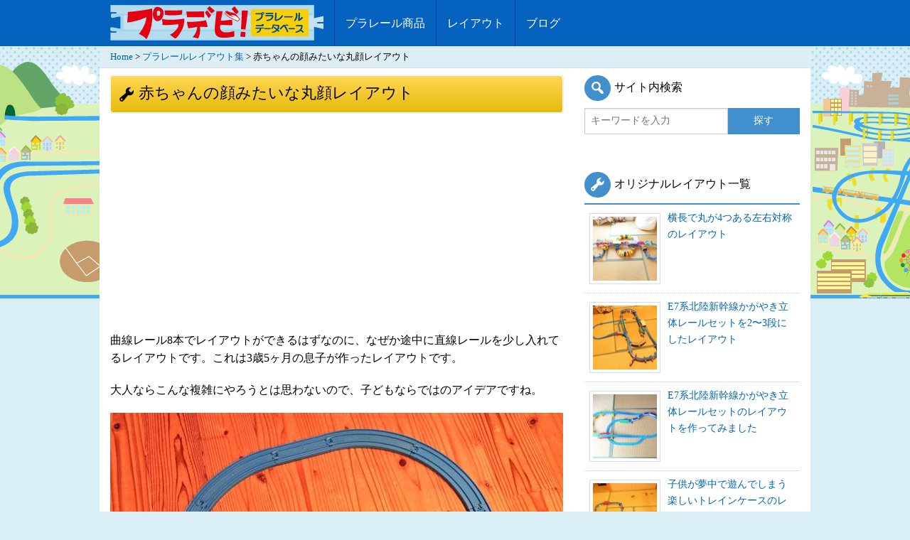

--- FILE ---
content_type: text/html; charset=UTF-8
request_url: https://plarail-db.com/layout/akachan-marugao-layout/
body_size: 13680
content:
<!doctype html>
<html class="no-js" lang="ja" >
	<head>
		<meta charset="utf-8" />
		<meta name="viewport" content="width=device-width, initial-scale=1.0" />
					<title>赤ちゃんの顔みたいな丸顔レイアウト - プラデビ！</title>
						
		<link rel="stylesheet" href="https://plarail-db.com/wp-content/themes/FoundationPress/orbit.css" />
		<link rel="stylesheet" href="https://plarail-db.com/wp-content/themes/FoundationPress/css/app.css" />
		<link rel="stylesheet" href="https://plarail-db.com/wp-content/themes/FoundationPress/css/flexslider.css" />
		<link rel="stylesheet" type="text/css" media="all" href="https://plarail-db.com/wp-content/themes/FoundationPress/style.css" />
		<link rel="stylesheet" href="https://plarail-db.com/wp-content/themes/FoundationPress/icons/font-awesome.min.css" />
		<link rel="icon" href="https://plarail-db.com/wp-content/themes/FoundationPress/assets/img/icons/favicon.ico" type="image/x-icon">

		<meta name='robots' content='index, follow, max-image-preview:large, max-snippet:-1, max-video-preview:-1' />

	<!-- This site is optimized with the Yoast SEO plugin v20.1 - https://yoast.com/wordpress/plugins/seo/ -->
	<link rel="canonical" href="https://plarail-db.com/layout/akachan-marugao-layout/" />
	<meta property="og:locale" content="ja_JP" />
	<meta property="og:type" content="article" />
	<meta property="og:title" content="赤ちゃんの顔みたいな丸顔レイアウト - プラデビ！" />
	<meta property="og:description" content="曲線レール8本でレイアウトができるはずなのに、なぜか途中に直線レールを少し入れてるレイアウトです。これは3歳5ヶ月の息子が作ったレイアウトです。 大人・・・" />
	<meta property="og:url" content="https://plarail-db.com/layout/akachan-marugao-layout/" />
	<meta property="og:site_name" content="プラデビ！" />
	<meta property="article:publisher" content="https://www.facebook.com/plaraildb/" />
	<meta property="og:image" content="https://plarail-db.com/wp-content/uploads/2014/11/marugao.jpg" />
	<meta property="og:image:width" content="637" />
	<meta property="og:image:height" content="478" />
	<meta property="og:image:type" content="image/jpeg" />
	<meta name="twitter:card" content="summary_large_image" />
	<meta name="twitter:site" content="@plaraildb" />
	<script type="application/ld+json" class="yoast-schema-graph">{"@context":"https://schema.org","@graph":[{"@type":"WebPage","@id":"https://plarail-db.com/layout/akachan-marugao-layout/","url":"https://plarail-db.com/layout/akachan-marugao-layout/","name":"赤ちゃんの顔みたいな丸顔レイアウト - プラデビ！","isPartOf":{"@id":"https://plarail-db.com/#website"},"primaryImageOfPage":{"@id":"https://plarail-db.com/layout/akachan-marugao-layout/#primaryimage"},"image":{"@id":"https://plarail-db.com/layout/akachan-marugao-layout/#primaryimage"},"thumbnailUrl":"https://plarail-db.com/wp-content/uploads/2014/11/marugao.jpg","datePublished":"2014-11-10T05:39:14+00:00","dateModified":"2014-11-10T05:39:14+00:00","breadcrumb":{"@id":"https://plarail-db.com/layout/akachan-marugao-layout/#breadcrumb"},"inLanguage":"ja","potentialAction":[{"@type":"ReadAction","target":["https://plarail-db.com/layout/akachan-marugao-layout/"]}]},{"@type":"ImageObject","inLanguage":"ja","@id":"https://plarail-db.com/layout/akachan-marugao-layout/#primaryimage","url":"https://plarail-db.com/wp-content/uploads/2014/11/marugao.jpg","contentUrl":"https://plarail-db.com/wp-content/uploads/2014/11/marugao.jpg","width":637,"height":478},{"@type":"BreadcrumbList","@id":"https://plarail-db.com/layout/akachan-marugao-layout/#breadcrumb","itemListElement":[{"@type":"ListItem","position":1,"name":"Home","item":"https://plarail-db.com/"},{"@type":"ListItem","position":2,"name":"プラレールレイアウト集","item":"https://plarail-db.com/layout/"},{"@type":"ListItem","position":3,"name":"赤ちゃんの顔みたいな丸顔レイアウト"}]},{"@type":"WebSite","@id":"https://plarail-db.com/#website","url":"https://plarail-db.com/","name":"プラデビ！","description":"プラレールデータベース","potentialAction":[{"@type":"SearchAction","target":{"@type":"EntryPoint","urlTemplate":"https://plarail-db.com/?s={search_term_string}"},"query-input":"required name=search_term_string"}],"inLanguage":"ja"}]}</script>
	<!-- / Yoast SEO plugin. -->


<script type="text/javascript">
window._wpemojiSettings = {"baseUrl":"https:\/\/s.w.org\/images\/core\/emoji\/14.0.0\/72x72\/","ext":".png","svgUrl":"https:\/\/s.w.org\/images\/core\/emoji\/14.0.0\/svg\/","svgExt":".svg","source":{"concatemoji":"https:\/\/plarail-db.com\/wp-includes\/js\/wp-emoji-release.min.js"}};
/*! This file is auto-generated */
!function(e,a,t){var n,r,o,i=a.createElement("canvas"),p=i.getContext&&i.getContext("2d");function s(e,t){var a=String.fromCharCode,e=(p.clearRect(0,0,i.width,i.height),p.fillText(a.apply(this,e),0,0),i.toDataURL());return p.clearRect(0,0,i.width,i.height),p.fillText(a.apply(this,t),0,0),e===i.toDataURL()}function c(e){var t=a.createElement("script");t.src=e,t.defer=t.type="text/javascript",a.getElementsByTagName("head")[0].appendChild(t)}for(o=Array("flag","emoji"),t.supports={everything:!0,everythingExceptFlag:!0},r=0;r<o.length;r++)t.supports[o[r]]=function(e){if(p&&p.fillText)switch(p.textBaseline="top",p.font="600 32px Arial",e){case"flag":return s([127987,65039,8205,9895,65039],[127987,65039,8203,9895,65039])?!1:!s([55356,56826,55356,56819],[55356,56826,8203,55356,56819])&&!s([55356,57332,56128,56423,56128,56418,56128,56421,56128,56430,56128,56423,56128,56447],[55356,57332,8203,56128,56423,8203,56128,56418,8203,56128,56421,8203,56128,56430,8203,56128,56423,8203,56128,56447]);case"emoji":return!s([129777,127995,8205,129778,127999],[129777,127995,8203,129778,127999])}return!1}(o[r]),t.supports.everything=t.supports.everything&&t.supports[o[r]],"flag"!==o[r]&&(t.supports.everythingExceptFlag=t.supports.everythingExceptFlag&&t.supports[o[r]]);t.supports.everythingExceptFlag=t.supports.everythingExceptFlag&&!t.supports.flag,t.DOMReady=!1,t.readyCallback=function(){t.DOMReady=!0},t.supports.everything||(n=function(){t.readyCallback()},a.addEventListener?(a.addEventListener("DOMContentLoaded",n,!1),e.addEventListener("load",n,!1)):(e.attachEvent("onload",n),a.attachEvent("onreadystatechange",function(){"complete"===a.readyState&&t.readyCallback()})),(e=t.source||{}).concatemoji?c(e.concatemoji):e.wpemoji&&e.twemoji&&(c(e.twemoji),c(e.wpemoji)))}(window,document,window._wpemojiSettings);
</script>
<style type="text/css">
img.wp-smiley,
img.emoji {
	display: inline !important;
	border: none !important;
	box-shadow: none !important;
	height: 1em !important;
	width: 1em !important;
	margin: 0 0.07em !important;
	vertical-align: -0.1em !important;
	background: none !important;
	padding: 0 !important;
}
</style>
	<link rel='stylesheet' id='wp-block-library-css' href='https://plarail-db.com/wp-includes/css/dist/block-library/style.min.css' type='text/css' media='all' />
<link rel='stylesheet' id='classic-theme-styles-css' href='https://plarail-db.com/wp-includes/css/classic-themes.min.css' type='text/css' media='all' />
<style id='global-styles-inline-css' type='text/css'>
body{--wp--preset--color--black: #000000;--wp--preset--color--cyan-bluish-gray: #abb8c3;--wp--preset--color--white: #ffffff;--wp--preset--color--pale-pink: #f78da7;--wp--preset--color--vivid-red: #cf2e2e;--wp--preset--color--luminous-vivid-orange: #ff6900;--wp--preset--color--luminous-vivid-amber: #fcb900;--wp--preset--color--light-green-cyan: #7bdcb5;--wp--preset--color--vivid-green-cyan: #00d084;--wp--preset--color--pale-cyan-blue: #8ed1fc;--wp--preset--color--vivid-cyan-blue: #0693e3;--wp--preset--color--vivid-purple: #9b51e0;--wp--preset--gradient--vivid-cyan-blue-to-vivid-purple: linear-gradient(135deg,rgba(6,147,227,1) 0%,rgb(155,81,224) 100%);--wp--preset--gradient--light-green-cyan-to-vivid-green-cyan: linear-gradient(135deg,rgb(122,220,180) 0%,rgb(0,208,130) 100%);--wp--preset--gradient--luminous-vivid-amber-to-luminous-vivid-orange: linear-gradient(135deg,rgba(252,185,0,1) 0%,rgba(255,105,0,1) 100%);--wp--preset--gradient--luminous-vivid-orange-to-vivid-red: linear-gradient(135deg,rgba(255,105,0,1) 0%,rgb(207,46,46) 100%);--wp--preset--gradient--very-light-gray-to-cyan-bluish-gray: linear-gradient(135deg,rgb(238,238,238) 0%,rgb(169,184,195) 100%);--wp--preset--gradient--cool-to-warm-spectrum: linear-gradient(135deg,rgb(74,234,220) 0%,rgb(151,120,209) 20%,rgb(207,42,186) 40%,rgb(238,44,130) 60%,rgb(251,105,98) 80%,rgb(254,248,76) 100%);--wp--preset--gradient--blush-light-purple: linear-gradient(135deg,rgb(255,206,236) 0%,rgb(152,150,240) 100%);--wp--preset--gradient--blush-bordeaux: linear-gradient(135deg,rgb(254,205,165) 0%,rgb(254,45,45) 50%,rgb(107,0,62) 100%);--wp--preset--gradient--luminous-dusk: linear-gradient(135deg,rgb(255,203,112) 0%,rgb(199,81,192) 50%,rgb(65,88,208) 100%);--wp--preset--gradient--pale-ocean: linear-gradient(135deg,rgb(255,245,203) 0%,rgb(182,227,212) 50%,rgb(51,167,181) 100%);--wp--preset--gradient--electric-grass: linear-gradient(135deg,rgb(202,248,128) 0%,rgb(113,206,126) 100%);--wp--preset--gradient--midnight: linear-gradient(135deg,rgb(2,3,129) 0%,rgb(40,116,252) 100%);--wp--preset--duotone--dark-grayscale: url('#wp-duotone-dark-grayscale');--wp--preset--duotone--grayscale: url('#wp-duotone-grayscale');--wp--preset--duotone--purple-yellow: url('#wp-duotone-purple-yellow');--wp--preset--duotone--blue-red: url('#wp-duotone-blue-red');--wp--preset--duotone--midnight: url('#wp-duotone-midnight');--wp--preset--duotone--magenta-yellow: url('#wp-duotone-magenta-yellow');--wp--preset--duotone--purple-green: url('#wp-duotone-purple-green');--wp--preset--duotone--blue-orange: url('#wp-duotone-blue-orange');--wp--preset--font-size--small: 13px;--wp--preset--font-size--medium: 20px;--wp--preset--font-size--large: 36px;--wp--preset--font-size--x-large: 42px;--wp--preset--spacing--20: 0.44rem;--wp--preset--spacing--30: 0.67rem;--wp--preset--spacing--40: 1rem;--wp--preset--spacing--50: 1.5rem;--wp--preset--spacing--60: 2.25rem;--wp--preset--spacing--70: 3.38rem;--wp--preset--spacing--80: 5.06rem;}:where(.is-layout-flex){gap: 0.5em;}body .is-layout-flow > .alignleft{float: left;margin-inline-start: 0;margin-inline-end: 2em;}body .is-layout-flow > .alignright{float: right;margin-inline-start: 2em;margin-inline-end: 0;}body .is-layout-flow > .aligncenter{margin-left: auto !important;margin-right: auto !important;}body .is-layout-constrained > .alignleft{float: left;margin-inline-start: 0;margin-inline-end: 2em;}body .is-layout-constrained > .alignright{float: right;margin-inline-start: 2em;margin-inline-end: 0;}body .is-layout-constrained > .aligncenter{margin-left: auto !important;margin-right: auto !important;}body .is-layout-constrained > :where(:not(.alignleft):not(.alignright):not(.alignfull)){max-width: var(--wp--style--global--content-size);margin-left: auto !important;margin-right: auto !important;}body .is-layout-constrained > .alignwide{max-width: var(--wp--style--global--wide-size);}body .is-layout-flex{display: flex;}body .is-layout-flex{flex-wrap: wrap;align-items: center;}body .is-layout-flex > *{margin: 0;}:where(.wp-block-columns.is-layout-flex){gap: 2em;}.has-black-color{color: var(--wp--preset--color--black) !important;}.has-cyan-bluish-gray-color{color: var(--wp--preset--color--cyan-bluish-gray) !important;}.has-white-color{color: var(--wp--preset--color--white) !important;}.has-pale-pink-color{color: var(--wp--preset--color--pale-pink) !important;}.has-vivid-red-color{color: var(--wp--preset--color--vivid-red) !important;}.has-luminous-vivid-orange-color{color: var(--wp--preset--color--luminous-vivid-orange) !important;}.has-luminous-vivid-amber-color{color: var(--wp--preset--color--luminous-vivid-amber) !important;}.has-light-green-cyan-color{color: var(--wp--preset--color--light-green-cyan) !important;}.has-vivid-green-cyan-color{color: var(--wp--preset--color--vivid-green-cyan) !important;}.has-pale-cyan-blue-color{color: var(--wp--preset--color--pale-cyan-blue) !important;}.has-vivid-cyan-blue-color{color: var(--wp--preset--color--vivid-cyan-blue) !important;}.has-vivid-purple-color{color: var(--wp--preset--color--vivid-purple) !important;}.has-black-background-color{background-color: var(--wp--preset--color--black) !important;}.has-cyan-bluish-gray-background-color{background-color: var(--wp--preset--color--cyan-bluish-gray) !important;}.has-white-background-color{background-color: var(--wp--preset--color--white) !important;}.has-pale-pink-background-color{background-color: var(--wp--preset--color--pale-pink) !important;}.has-vivid-red-background-color{background-color: var(--wp--preset--color--vivid-red) !important;}.has-luminous-vivid-orange-background-color{background-color: var(--wp--preset--color--luminous-vivid-orange) !important;}.has-luminous-vivid-amber-background-color{background-color: var(--wp--preset--color--luminous-vivid-amber) !important;}.has-light-green-cyan-background-color{background-color: var(--wp--preset--color--light-green-cyan) !important;}.has-vivid-green-cyan-background-color{background-color: var(--wp--preset--color--vivid-green-cyan) !important;}.has-pale-cyan-blue-background-color{background-color: var(--wp--preset--color--pale-cyan-blue) !important;}.has-vivid-cyan-blue-background-color{background-color: var(--wp--preset--color--vivid-cyan-blue) !important;}.has-vivid-purple-background-color{background-color: var(--wp--preset--color--vivid-purple) !important;}.has-black-border-color{border-color: var(--wp--preset--color--black) !important;}.has-cyan-bluish-gray-border-color{border-color: var(--wp--preset--color--cyan-bluish-gray) !important;}.has-white-border-color{border-color: var(--wp--preset--color--white) !important;}.has-pale-pink-border-color{border-color: var(--wp--preset--color--pale-pink) !important;}.has-vivid-red-border-color{border-color: var(--wp--preset--color--vivid-red) !important;}.has-luminous-vivid-orange-border-color{border-color: var(--wp--preset--color--luminous-vivid-orange) !important;}.has-luminous-vivid-amber-border-color{border-color: var(--wp--preset--color--luminous-vivid-amber) !important;}.has-light-green-cyan-border-color{border-color: var(--wp--preset--color--light-green-cyan) !important;}.has-vivid-green-cyan-border-color{border-color: var(--wp--preset--color--vivid-green-cyan) !important;}.has-pale-cyan-blue-border-color{border-color: var(--wp--preset--color--pale-cyan-blue) !important;}.has-vivid-cyan-blue-border-color{border-color: var(--wp--preset--color--vivid-cyan-blue) !important;}.has-vivid-purple-border-color{border-color: var(--wp--preset--color--vivid-purple) !important;}.has-vivid-cyan-blue-to-vivid-purple-gradient-background{background: var(--wp--preset--gradient--vivid-cyan-blue-to-vivid-purple) !important;}.has-light-green-cyan-to-vivid-green-cyan-gradient-background{background: var(--wp--preset--gradient--light-green-cyan-to-vivid-green-cyan) !important;}.has-luminous-vivid-amber-to-luminous-vivid-orange-gradient-background{background: var(--wp--preset--gradient--luminous-vivid-amber-to-luminous-vivid-orange) !important;}.has-luminous-vivid-orange-to-vivid-red-gradient-background{background: var(--wp--preset--gradient--luminous-vivid-orange-to-vivid-red) !important;}.has-very-light-gray-to-cyan-bluish-gray-gradient-background{background: var(--wp--preset--gradient--very-light-gray-to-cyan-bluish-gray) !important;}.has-cool-to-warm-spectrum-gradient-background{background: var(--wp--preset--gradient--cool-to-warm-spectrum) !important;}.has-blush-light-purple-gradient-background{background: var(--wp--preset--gradient--blush-light-purple) !important;}.has-blush-bordeaux-gradient-background{background: var(--wp--preset--gradient--blush-bordeaux) !important;}.has-luminous-dusk-gradient-background{background: var(--wp--preset--gradient--luminous-dusk) !important;}.has-pale-ocean-gradient-background{background: var(--wp--preset--gradient--pale-ocean) !important;}.has-electric-grass-gradient-background{background: var(--wp--preset--gradient--electric-grass) !important;}.has-midnight-gradient-background{background: var(--wp--preset--gradient--midnight) !important;}.has-small-font-size{font-size: var(--wp--preset--font-size--small) !important;}.has-medium-font-size{font-size: var(--wp--preset--font-size--medium) !important;}.has-large-font-size{font-size: var(--wp--preset--font-size--large) !important;}.has-x-large-font-size{font-size: var(--wp--preset--font-size--x-large) !important;}
.wp-block-navigation a:where(:not(.wp-element-button)){color: inherit;}
:where(.wp-block-columns.is-layout-flex){gap: 2em;}
.wp-block-pullquote{font-size: 1.5em;line-height: 1.6;}
</style>
<link rel='stylesheet' id='toc-screen-css' href='https://plarail-db.com/wp-content/plugins/table-of-contents-plus/screen.min.css' type='text/css' media='all' />
<link rel='stylesheet' id='dashicons-css' href='https://plarail-db.com/wp-includes/css/dashicons.min.css' type='text/css' media='all' />
<link rel='stylesheet' id='pochipp-front-css' href='https://plarail-db.com/wp-content/plugins/pochipp/dist/css/style.css' type='text/css' media='all' />
<script type='text/javascript' src='https://plarail-db.com/wp-content/themes/FoundationPress/js/jquery/dist/jquery.min.js' id='jquery-js'></script>
<script type='text/javascript' src='https://plarail-db.com/wp-content/themes/FoundationPress/js/modernizr/modernizr.min.js' id='modernizr-js'></script>
<script type='text/javascript' src='https://plarail-db.com/wp-content/themes/FoundationPress/js/jquery.flexslider-min.js' id='slider-js'></script>
<link rel="https://api.w.org/" href="https://plarail-db.com/wp-json/" /><link rel="alternate" type="application/json" href="https://plarail-db.com/wp-json/wp/v2/layout/1696" /><link rel="alternate" type="application/json+oembed" href="https://plarail-db.com/wp-json/oembed/1.0/embed?url=https%3A%2F%2Fplarail-db.com%2Flayout%2Fakachan-marugao-layout%2F" />
<link rel="alternate" type="text/xml+oembed" href="https://plarail-db.com/wp-json/oembed/1.0/embed?url=https%3A%2F%2Fplarail-db.com%2Flayout%2Fakachan-marugao-layout%2F&#038;format=xml" />
<link rel="Shortcut Icon" type="image/x-icon" href="https://plarail-db.com/wp-content/uploads/2014/09/favicon.ico" />
<!-- Pochipp -->
<style id="pchpp_custom_style">:root{--pchpp-color-inline: #069A8E;--pchpp-color-custom: #5ca250;--pchpp-color-custom-2: #8e59e4;--pchpp-color-amazon: #f99a0c;--pchpp-color-rakuten: #e0423c;--pchpp-color-yahoo: #438ee8;--pchpp-inline-bg-color: var(--pchpp-color-inline);--pchpp-inline-txt-color: #fff;--pchpp-inline-shadow: 0 1px 4px -1px rgba(0, 0, 0, 0.2);--pchpp-inline-radius: 0px;--pchpp-inline-width: auto;}</style>
<script id="pchpp_vars">window.pchppVars = {};window.pchppVars.ajaxUrl = "https://plarail-db.com/wp-admin/admin-ajax.php";window.pchppVars.ajaxNonce = "25e04a3384";</script>
<script type="text/javascript" language="javascript">var vc_pid = "887647562";</script>
<!-- / Pochipp -->

		<!--▼スクロール▼-->
		<script>
		$(document).ready(function(){
			$(document).ready(function(){
				$(".search-icon").click(function(){
					$(".menu").hide();
					$("#searchbox").slideToggle("fast");
					$(this).toggleClass("active");
					return false;
				});

				$(".menu_bt").click(function(){
					$("#searchbox").hide();
					$(".menu").slideToggle("fast");
					$(this).toggleClass("active");
					return false;
				});
			});
			$('.left-off-canvas-toggle').click(function () {
				$('body,html').delay( 400 ).animate({
					scrollTop: 0
				}, 600);
			});
			return false;
		});
		</script>
		<!--▲スクロール▲-->


	</head>
	<body class="layout-template-default single single-layout postid-1696">
		
	<div class="off-canvas-wrap" data-offcanvas>
	<div class="inner-wrap">
	
		
	<nav class="tab-bar show-for-small-only fixed">
		<section class="left-small">
			<h1 class="title"><a href="https://plarail-db.com"><img src="https://plarail-db.com/wp-content/themes/FoundationPress/images/pladbred.png"></a></h1>
		</section>
		<section class="right-small">
			<a class="menu_bt menu-icon" ><span>menu</span></a>
			<a class="search-icon"><span data-code="f179"></span></a>
		</section>
		<div id="searchbox">
			<form role="search" method="get" id="searchform" action="https://plarail-db.com/">
				<div class="row collapse">
										<div class="small-8 columns">
						<input type="text" value="" name="s" id="s" placeholder="キーワードを入力">
					</div>
										<div class="small-4 columns">
						<input type="submit" id="searchsubmit" value="探す" class="prefix button">
					</div>
									</div>
			</form>
		</div>
		<div class="menu">
			<ul id="menu-plarail_menu" class="top-bar-menu left"><li id="menu-item-23" class="menu-item menu-item-type-custom menu-item-object-custom menu-item-23"><a href="https://plarail-db.com/products/">プラレール商品</a></li>
<li id="menu-item-24" class="menu-item menu-item-type-custom menu-item-object-custom menu-item-24"><a href="https://plarail-db.com/layout/">レイアウト</a></li>
<li id="menu-item-1165" class="menu-item menu-item-type-custom menu-item-object-custom menu-item-1165"><a href="https://plarail-db.com/contents/">ブログ</a></li>
</ul>		</div>
	</nav>
	<aside class="left-off-canvas-menu">
    	<strong>Category</strong>
	<ul>
	<li class="cat-item cat-item-25"><a href="https://plarail-db.com/plarail-haku/">プラレール博 <span class="count">(10)</span></a>
</li>
	<li class="cat-item cat-item-26"><a href="https://plarail-db.com/battery/">電池 <span class="count">(3)</span></a>
</li>
	<li class="cat-item cat-item-27"><a href="https://plarail-db.com/mamechishiki/">プラレール豆知識 <span class="count">(16)</span></a>
</li>
	<li class="cat-item cat-item-28"><a href="https://plarail-db.com/shopping/">買い物テクニック <span class="count">(8)</span></a>
</li>
	<li class="cat-item cat-item-29"><a href="https://plarail-db.com/event/">イベント情報 <span class="count">(5)</span></a>
</li>
	<li class="cat-item cat-item-30"><a href="https://plarail-db.com/shop/">プラレール販売店 <span class="count">(11)</span></a>
</li>
	<li class="cat-item cat-item-48"><a href="https://plarail-db.com/news/">ニュース <span class="count">(5)</span></a>
</li>
	<li class="cat-item cat-item-53"><a href="https://plarail-db.com/interesting/">おもしろ <span class="count">(1)</span></a>
</li>
	<li class="cat-item cat-item-54"><a href="https://plarail-db.com/mother/">母とプラレール <span class="count">(5)</span></a>
</li>

		</ul>
</aside>	<div class="top-bar-container contain-to-grid show-for-medium-up">
    <nav class="top-bar" data-topbar="">
        <ul class="title-area">
            <li class="name">
				<h1><a href="https://plarail-db.com"><img src="https://plarail-db.com/wp-content/themes/FoundationPress/images/pladbred.png"></a></h1>
            </li>
        </ul>
        <section class="top-bar-section">
            <ul id="menu-plarail_menu-1" class="top-bar-menu left"><li class="divider"></li><li class="menu-item menu-item-type-custom menu-item-object-custom menu-item-23"><a href="https://plarail-db.com/products/">プラレール商品</a></li>
<li class="divider"></li><li class="menu-item menu-item-type-custom menu-item-object-custom menu-item-24"><a href="https://plarail-db.com/layout/">レイアウト</a></li>
<li class="divider"></li><li class="menu-item menu-item-type-custom menu-item-object-custom menu-item-1165"><a href="https://plarail-db.com/contents/">ブログ</a></li>
</ul>                    </section>
    </nav>
</div><section class="container" role="document">

	<div class="row">
		<p id="breadcrumbs"><span><span><a href="https://plarail-db.com/">Home</a></span> &gt; <span><a href="https://plarail-db.com/layout/">プラレールレイアウト集</a></span> &gt; <span class="breadcrumb_last" aria-current="page">赤ちゃんの顔みたいな丸顔レイアウト</span></span></p>	<div class="small-12 medium-8 large-8 columns" role="main">
					<article itemscope itemtype="https://schema.org/Article" class="post-1696 layout type-layout status-publish has-post-thumbnail nanido-35" id="post-1696">
			<header>
				<h1 itemprop="headline" class="entry-title">赤ちゃんの顔みたいな丸顔レイアウト</h1>
				<div class="row">
					<div class="large-12 columns text-left sponser">
						<script async src="https://pagead2.googlesyndication.com/pagead/js/adsbygoogle.js?client=ca-pub-5435808614930292"
						     crossorigin="anonymous"></script>
						<!-- plarail_single_pc_header -->
						<ins class="adsbygoogle"
						     style="display:block"
						     data-ad-client="ca-pub-5435808614930292"
						     data-ad-slot="1863220908"
						     data-ad-format="auto"
						     data-full-width-responsive="true"></ins>
						<script>
						     (adsbygoogle = window.adsbygoogle || []).push({});
						</script>
					</div>
				</div>
			</header>
						<div class="entry-content">
			<p>曲線レール8本でレイアウトができるはずなのに、なぜか途中に直線レールを少し入れてるレイアウトです。これは3歳5ヶ月の息子が作ったレイアウトです。</p>
<p>大人ならこんな複雑にやろうとは思わないので、子どもならではのアイデアですね。</p>
<figure><img decoding="async" class="alignnone" src="https://plarail-db.com/wp-content/uploads/2014/11/marugao.jpg" alt="赤ちゃんの顔みたいな丸顔レイアウト" /></figure>
<p>なんとなく、この形、赤ちゃんの顔みたいです。人の顔と言ってもいいかもしれません。この微妙な丸みがなんとも言えない感じで、味があります。</p>
<p>プラスチックのレールだけど、凸凹の部分がほんの少ししなるので、こういった微妙な感じの調節で変わった組み合わせのレイアウトが作れます。</p>
<p>プラレール、奥が深い！</p>
			</div>
			<div class="tag">
								<p></p>
			</div>

			<div class="row">
				<div class="large-12 columns">
					<script async src="https://pagead2.googlesyndication.com/pagead/js/adsbygoogle.js?client=ca-pub-5435808614930292"
					     crossorigin="anonymous"></script>
					<!-- plarail_single_bottom -->
					<ins class="adsbygoogle"
					     style="display:block"
					     data-ad-client="ca-pub-5435808614930292"
					     data-ad-slot="9197506447"
					     data-ad-format="auto"
					     data-full-width-responsive="true"></ins>
					<script>
					     (adsbygoogle = window.adsbygoogle || []).push({});
					</script>
				</div>
			</div>
			
			<!--▼記事以降のコンテンツ▼-->
			<div class="detail">
				<div id="social">					<ul class="inline-list">
						<li><a href="https://b.hatena.ne.jp/entry/https://plarail-db.com/layout/akachan-marugao-layout/" class="hatena-bookmark-button" data-hatena-bookmark-title="赤ちゃんの顔みたいな丸顔レイアウト - プラデビ！" data-hatena-bookmark-layout="vertical-balloon" title="このエントリーをはてなブックマークに追加"><img src="https://b.st-hatena.com/images/entry-button/button-only.gif" alt="このエントリーをはてなブックマークに追加" width="20" height="20"></a></li>
						<li><a href="https://twitter.com/share" class="twitter-share-button" data-count="vertical" data-lang="ja" data-via="plaraildb">Tweet</a></li>
						<li class="facebook"><fb:like href="https://plarail-db.com/layout/akachan-marugao-layout/" send="false" layout="box_count" width="100" show_faces="false"></fb:like></li>
						<li><g:plusone size="tall" href="https://plarail-db.com/layout/akachan-marugao-layout/"></g:plusone></li>
						<li><a href="https://railroad.blogmura.com/railroad_plarail/ranking.html" target="_blank" rel="nofollow"><img src="https://railroad.blogmura.com/railroad_plarail/img/railroad_plarail88_31.gif" width="88" height="31" alt="にほんブログ村 鉄道ブログ プラレールへ" /></a></li>
					</ul>
</div>

<div class="parts_list"><h2>このレイアウトに使った部品一覧</h2><table><thead><tr><th>画像</th><th>商品名</th><th>個数</th></tr></thead>			<tr>
				<td class="image"><a href="https://plarail-db.com/products/r-03/"><img width="100" height="100" src="https://plarail-db.com/wp-content/uploads/2014/07/r03_3-100x100.jpg" class="attachment-100x100 size-100x100 wp-post-image" alt="R-03曲線レール4本" decoding="async" loading="lazy" /></a></td>
				<td><a href="https://plarail-db.com/products/r-03/">R-03 曲線レール</a></td>
				<td class="text-right">8</td>
			</tr>
			<tr>
				<td class="image"><a href="https://plarail-db.com/products/r-02/"><img width="100" height="100" src="https://plarail-db.com/wp-content/uploads/2014/07/r02_1-100x100.jpg" class="attachment-100x100 size-100x100 wp-post-image" alt="R-02 1/2直線レール" decoding="async" loading="lazy" /></a></td>
				<td><a href="https://plarail-db.com/products/r-02/">R-02 1/2直線レール</a></td>
				<td class="text-right">2</td>
			</tr>
			<tr>
				<td class="image"><a href="https://plarail-db.com/products/r-20/"><img width="100" height="100" src="https://plarail-db.com/wp-content/uploads/2014/07/r-20-100x100.jpg" class="attachment-100x100 size-100x100 wp-post-image" alt="" decoding="async" loading="lazy" /></a></td>
				<td><a href="https://plarail-db.com/products/r-20/">R-20 1/4直線レール</a></td>
				<td class="text-right">1</td>
			</tr>
</table></div>
			<p><a class="button expand radius" href="https://plarail-db.com/products/">プラレール商品の一覧へ</a></p>
			
			<script async src="https://pagead2.googlesyndication.com/pagead/js/adsbygoogle.js?client=ca-pub-5435808614930292"
			     crossorigin="anonymous"></script>
			<ins class="adsbygoogle"
			     style="display:block"
			     data-ad-format="autorelaxed"
			     data-ad-client="ca-pub-5435808614930292"
			     data-ad-slot="8237303853"></ins>
			<script>
			     (adsbygoogle = window.adsbygoogle || []).push({});
			</script>


	<!--▼関連記事▼--->
				<div id="categoribetsu">
				<h2>こちらのレイアウトもいかがですか？</h2>
				<ul>
						<li><a href="https://plarail-db.com/layout/j11-easy-layout/" title="信号所と小さな踏切を組み合わせた田舎っぽいプラレールレイアウト">
		<img width="300" height="225" src="https://plarail-db.com/wp-content/uploads/2015/02/j11_easy_layout_01-300x225.jpg" class="attachment-medium size-medium wp-post-image" alt="" decoding="async" loading="lazy" srcset="https://plarail-db.com/wp-content/uploads/2015/02/j11_easy_layout_01-300x225.jpg 300w, https://plarail-db.com/wp-content/uploads/2015/02/j11_easy_layout_01.jpg 637w" sizes="(max-width: 300px) 100vw, 300px" />					<p class="title">信号所と小さな踏切を組み合わせた田舎っぽいプラレールレイアウト</p></a></li>
							<li><a href="https://plarail-db.com/layout/chika-chokusen-and-eki/" title="地下直線レールと地下の駅を併用した簡単プラレールレイアウト">
		<img width="300" height="225" src="https://plarail-db.com/wp-content/uploads/2015/01/chika_layout-300x225.jpg" class="attachment-medium size-medium wp-post-image" alt="" decoding="async" loading="lazy" srcset="https://plarail-db.com/wp-content/uploads/2015/01/chika_layout-300x225.jpg 300w, https://plarail-db.com/wp-content/uploads/2015/01/chika_layout.jpg 637w" sizes="(max-width: 300px) 100vw, 300px" />					<p class="title">地下直線レールと地下の駅を併用した簡単プラレールレイアウト</p></a></li>
							<li><a href="https://plarail-db.com/layout/eco-chokusen-layout/" title="エコ直線レールを使った複線レイアウト">
		<img width="300" height="225" src="https://plarail-db.com/wp-content/uploads/2014/12/eco_chokusen_layout-300x225.jpg" class="attachment-medium size-medium wp-post-image" alt="" decoding="async" loading="lazy" srcset="https://plarail-db.com/wp-content/uploads/2014/12/eco_chokusen_layout-300x225.jpg 300w, https://plarail-db.com/wp-content/uploads/2014/12/eco_chokusen_layout.jpg 637w" sizes="(max-width: 300px) 100vw, 300px" />					<p class="title">エコ直線レールを使った複線レイアウト</p></a></li>
						</ul>
									<p class="related_products"><a class="button expand radius" href="https://plarail-db.com/layout">プラレールレイアウト一覧を見る(全102件)</a></p>
				</div>
			<!--▲関連記事▲--->

							<div id="respond" class="comment-respond">
		<h3 id="reply-title" class="comment-reply-title">コメントを残す <small><a rel="nofollow" id="cancel-comment-reply-link" href="/layout/akachan-marugao-layout/#respond" style="display:none;">コメントをキャンセル</a></small></h3><form action="https://plarail-db.com/wp-comments-post.php" method="post" id="commentform" class="comment-form"><p class="comment-notes"><span id="email-notes">メールアドレスが公開されることはありません。</span> <span class="required-field-message"><span class="required">※</span> が付いている欄は必須項目です</span></p><p class="comment-form-comment"><label for="comment">コメント <span class="required">※</span></label> <textarea id="comment" name="comment" cols="45" rows="8" maxlength="65525" required="required"></textarea></p><p class="comment-form-author"><label for="author">名前 <span class="required">※</span></label> <input id="author" name="author" type="text" value="" size="30" maxlength="245" autocomplete="name" required="required" /></p>
<p class="comment-form-email"><label for="email">メール <span class="required">※</span></label> <input id="email" name="email" type="text" value="" size="30" maxlength="100" aria-describedby="email-notes" autocomplete="email" required="required" /></p>
<p class="comment-form-url"><label for="url">サイト</label> <input id="url" name="url" type="text" value="" size="30" maxlength="200" autocomplete="url" /></p>
<p class="comment-form-cookies-consent"><input id="wp-comment-cookies-consent" name="wp-comment-cookies-consent" type="checkbox" value="yes" /> <label for="wp-comment-cookies-consent">次回のコメントで使用するためブラウザーに自分の名前、メールアドレス、サイトを保存する。</label></p>
<p class="form-submit"><input name="submit" type="submit" id="submit" class="submit" value="コメントを送信" /> <input type='hidden' name='comment_post_ID' value='1696' id='comment_post_ID' />
<input type='hidden' name='comment_parent' id='comment_parent' value='0' />
</p><p style="display: none;"><input type="hidden" id="akismet_comment_nonce" name="akismet_comment_nonce" value="e40d6db8d0" /></p><p style="display: none !important;"><label>&#916;<textarea name="ak_hp_textarea" cols="45" rows="8" maxlength="100"></textarea></label><input type="hidden" id="ak_js_1" name="ak_js" value="64"/><script>document.getElementById( "ak_js_1" ).setAttribute( "value", ( new Date() ).getTime() );</script></p></form>	</div><!-- #respond -->
							</div>
			<!--▲記事以降のコンテンツ▲-->
		</article>
	
	
	</div>
		<aside id="sidebar" class="small-12 medium-4 large-4 columns">
		<article id="search-14" class="row widget widget_search"><div class="small-12 columns"><h3>サイト内検索</h3><form role="search" method="get" id="searchform" action="https://plarail-db.com/">
	<div class="row collapse">
				<div class="small-8 columns">
			<input type="text" value="" name="s" id="s" placeholder="キーワードを入力">
		</div>
				<div class="small-4 columns">
			<input type="submit" id="searchsubmit" value="探す" class="prefix button">
		</div>
			</div>
</form>
</div></article><article id="text-48" class="row widget widget_text"><div class="small-12 columns">			<div class="textwidget"><div class="layout"><h3>オリジナルレイアウト一覧</h3><ul><li><a href="https://plarail-db.com/layout/circle-loop-layout/"><img width="100" height="100" src="https://plarail-db.com/wp-content/uploads/2016/02/circle_loop_layout_01-100x100.jpg" class="attachment-100x100 size-100x100 wp-post-image" alt="" decoding="async" loading="lazy" /><span class="title">横長で丸が4つある左右対称のレイアウト</span></a></li><li><a href="https://plarail-db.com/layout/e7-kagayaki-ver2/"><img width="100" height="100" src="https://plarail-db.com/wp-content/uploads/2015/11/e7_kagayaki_ver2_001-100x100.jpg" class="attachment-100x100 size-100x100 wp-post-image" alt="" decoding="async" loading="lazy" /><span class="title">E7系北陸新幹線かがやき立体レールセットを2〜3段にしたレイアウト</span></a></li><li><a href="https://plarail-db.com/layout/kagayaki-set-default/"><img width="100" height="100" src="https://plarail-db.com/wp-content/uploads/2015/11/kagayaki_set_default_001-100x100.jpg" class="attachment-100x100 size-100x100 wp-post-image" alt="" decoding="async" loading="lazy" /><span class="title">E7系北陸新幹線かがやき立体レールセットのレイアウトを作ってみました</span></a></li><li><a href="https://plarail-db.com/layout/kodomo-muchu/"><img width="100" height="100" src="https://plarail-db.com/wp-content/uploads/2015/10/kodomo_muchu_01-100x100.jpg" class="attachment-100x100 size-100x100 wp-post-image" alt="" decoding="async" loading="lazy" /><span class="title">子供が夢中で遊んでしまう楽しいトレインケースのレイアウト</span></a></li><li class="end"><a href="https://plarail-db.com/layout/daitokai-loop-layout/"><img width="100" height="100" src="https://plarail-db.com/wp-content/uploads/2015/09/daitokai_loop_layout_01-100x100.jpg" class="attachment-100x100 size-100x100 wp-post-image" alt="" decoding="async" loading="lazy" /><span class="title">大都会の線路のような複雑さがありつつもグルグル回るレイアウト</span></a></li></ul></div></div>
		</div></article><article id="text-67" class="row widget widget_text"><div class="small-12 columns">			<div class="textwidget"><div class="layout_search_list"><h3>使ったレールでレイアウトを探す</h3><ul><li><a href="https://plarail-db.com/layout-search/1662" title="R-17 ニューてんてつき">R-17 ニューてんてつき (3)</a></li><li><a href="https://plarail-db.com/layout-search/46" title="R-06 ニュー坂レール">R-06 ニュー坂レール (32)</a></li><li><a href="https://plarail-db.com/layout-search/70" title="エコ曲線レール">エコ曲線レール (27)</a></li><li><a href="https://plarail-db.com/layout-search/69" title="エコ直線レール">エコ直線レール (18)</a></li><li><a href="https://plarail-db.com/layout-search/68" title="R-28 複線ターンアウトレール">R-28 複線ターンアウトレール (8)</a></li><li><a href="https://plarail-db.com/layout-search/67" title="R-27 高架曲線レール">R-27 高架曲線レール (16)</a></li><li><a href="https://plarail-db.com/layout-search/66" title="R-26 高架直線レール">R-26 高架直線レール (13)</a></li><li><a href="https://plarail-db.com/layout-search/65" title="R-25 地下直線レール">R-25 地下直線レール (27)</a></li><li><a href="https://plarail-db.com/layout-search/64" title="R-24 複線わたりポイントレール">R-24 複線わたりポイントレール (17)</a></li><li><a href="https://plarail-db.com/layout-search/63" title="R-23 まがレール">R-23 まがレール (14)</a></li><li><a href="https://plarail-db.com/layout-search/62" title="R-22 Y字ポイントレール">R-22 Y字ポイントレール (11)</a></li><li><a href="https://plarail-db.com/layout-search/60" title="R-20 1/4直線レール">R-20 1/4直線レール (40)</a></li><li><a href="https://plarail-db.com/layout-search/59" title="R-19 自動ターンアウトレール">R-19 自動ターンアウトレール (10)</a></li><li><a href="https://plarail-db.com/layout-search/58" title="R-18 坂曲線レール">R-18 坂曲線レール (23)</a></li><li><a href="https://plarail-db.com/layout-search/57" title="R-17 3分岐ポイントレール">R-17 3分岐ポイントレール (20)</a></li><li><a href="https://plarail-db.com/layout-search/56" title="R-16 自動ポイントレール">R-16 自動ポイントレール (13)</a></li><li><a href="https://plarail-db.com/layout-search/55" title="R-15 複線幅広ポイントレール">R-15 複線幅広ポイントレール (12)</a></li><li><a href="https://plarail-db.com/layout-search/54" title="R-14 交差ポイントレール">R-14 交差ポイントレール (12)</a></li><li><a href="https://plarail-db.com/layout-search/53" title="R-13 単線・複線ポイントレール">R-13 単線・複線ポイントレール (21)</a></li><li><a href="https://plarail-db.com/layout-search/52" title="R-12 8の字ポイントレール">R-12 8の字ポイントレール (27)</a></li><li><a href="https://plarail-db.com/layout-search/51" title="R-11 ターンアウトレール">R-11 ターンアウトレール (38)</a></li><li><a href="https://plarail-db.com/layout-search/50" title="R-10 Uターンレール">R-10 Uターンレール (13)</a></li><li><a href="https://plarail-db.com/layout-search/48" title="R-08 ストップレール">R-08 ストップレール (20)</a></li><li><a href="https://plarail-db.com/layout-search/47" title="R-07 2倍直線レール">R-07 2倍直線レール (11)</a></li><li><a href="https://plarail-db.com/layout-search/45" title="R-05 複線曲線レール">R-05 複線曲線レール (27)</a></li><li><a href="https://plarail-db.com/layout-search/44" title="R-04 複線直線レール">R-04 複線直線レール (29)</a></li><li><a href="https://plarail-db.com/layout-search/8" title="R-01 直線レール">R-01 直線レール (69)</a></li><li><a href="https://plarail-db.com/layout-search/9" title="R-02 1/2直線レール">R-02 1/2直線レール (51)</a></li><li><a href="https://plarail-db.com/layout-search/10" title="R-03 曲線レール">R-03 曲線レール (82)</a></li></ul></div></div>
		</div></article><article id="text-68" class="row widget widget_text"><div class="small-12 columns">			<div class="textwidget"><div class="layout_search_list"><h3>使った情景部品でレイアウトを探す</h3><ul><li><a href="https://plarail-db.com/layout-search/1652" title="J-20 ガーター橋">J-20 ガーター橋 (25)</a></li><li><a href="https://plarail-db.com/layout-search/1654" title="J-06 立体交差橋">J-06 立体交差橋 (5)</a></li><li><a href="https://plarail-db.com/layout-search/1656" title="J-26 地下の駅">J-26 地下の駅 (11)</a></li><li><a href="https://plarail-db.com/layout-search/97" title="J-01 トンネル">J-01 トンネル (24)</a></li><li><a href="https://plarail-db.com/layout-search/345" title="車庫に変身！トレインケース">車庫に変身！トレインケース (17)</a></li><li><a href="https://plarail-db.com/layout-search/104" title="J-08 ニュー転車台">J-08 ニュー転車台 (8)</a></li><li><a href="https://plarail-db.com/layout-search/99" title="J-03 小さな鉄橋">J-03 小さな鉄橋 (15)</a></li><li><a href="https://plarail-db.com/layout-search/123" title="J-27 プラキッズふみきりセット">J-27 プラキッズふみきりセット (19)</a></li><li><a href="https://plarail-db.com/layout-search/122" title="J-26 曲線の駅">J-26 曲線の駅 (13)</a></li><li><a href="https://plarail-db.com/layout-search/120" title="J-24 車両基地">J-24 車両基地 (10)</a></li><li><a href="https://plarail-db.com/layout-search/118" title="J-22 複線ブロック橋脚">J-22 複線ブロック橋脚 (19)</a></li><li><a href="https://plarail-db.com/layout-search/116" title="J-20 曲線踏切">J-20 曲線踏切 (7)</a></li><li><a href="https://plarail-db.com/layout-search/114" title="J-18 小さな踏切">J-18 小さな踏切 (16)</a></li><li><a href="https://plarail-db.com/layout-search/113" title="J-17 ニュー踏切">J-17 ニュー踏切 (23)</a></li><li><a href="https://plarail-db.com/layout-search/112" title="J-16 複線踏切">J-16 複線踏切 (17)</a></li><li><a href="https://plarail-db.com/layout-search/111" title="J-15 ミニ橋脚">J-15 ミニ橋脚 (23)</a></li><li><a href="https://plarail-db.com/layout-search/110" title="J-14 ブロック橋脚">J-14 ブロック橋脚 (47)</a></li><li><a href="https://plarail-db.com/layout-search/109" title="J-13 都会の駅">J-13 都会の駅 (33)</a></li><li><a href="https://plarail-db.com/layout-search/108" title="J-12 こせんきょう">J-12 こせんきょう (12)</a></li><li><a href="https://plarail-db.com/layout-search/107" title="J-11 信号所">J-11 信号所 (5)</a></li><li><a href="https://plarail-db.com/layout-search/106" title="J-10 信号機">J-10 信号機 (4)</a></li><li><a href="https://plarail-db.com/layout-search/105" title="J-09 車庫">J-09 車庫 (12)</a></li><li><a href="https://plarail-db.com/layout-search/103" title="J-07 洗車場">J-07 洗車場 (16)</a></li><li><a href="https://plarail-db.com/layout-search/102" title="J-06 操車場">J-06 操車場 (5)</a></li><li><a href="https://plarail-db.com/layout-search/101" title="J-05 はね橋">J-05 はね橋 (18)</a></li><li><a href="https://plarail-db.com/layout-search/100" title="J-04 大きな鉄橋">J-04 大きな鉄橋 (9)</a></li><li><a href="https://plarail-db.com/layout-search/98" title="J-02 のびるトンネル">J-02 のびるトンネル (3)</a></li></ul></div></div>
		</div></article><article id="text-49" class="row widget widget_text"><div class="small-12 columns">			<div class="textwidget"><div class="parts"><h3>プラレール車両の商品詳細</h3><ul>	<li class="cat-item cat-item-9"><a href="https://plarail-db.com/parts/shinkansen/">新幹線 <span class="count">(15)</span></a>
</li>
	<li class="cat-item cat-item-8"><a href="https://plarail-db.com/parts/thomas/">きかんしゃトーマス <span class="count">(32)</span></a>
</li>
	<li class="cat-item cat-item-10"><a href="https://plarail-db.com/parts/chuggington/">チャギントン <span class="count">(19)</span></a>
</li>
	<li class="cat-item cat-item-12"><a href="https://plarail-db.com/parts/private-railway/">私鉄 <span class="count">(17)</span></a>
</li>
	<li class="cat-item cat-item-11"><a href="https://plarail-db.com/parts/limited/">限定車両 <span class="count">(4)</span></a>
</li>
	<li class="cat-item cat-item-13"><a href="https://plarail-db.com/parts/1-car-train/">1両編成 <span class="count">(11)</span></a>
</li>
	<li class="cat-item cat-item-14"><a href="https://plarail-db.com/parts/tecology/">テコロジー <span class="count">(15)</span></a>
</li>
	<li class="cat-item cat-item-16"><a href="https://plarail-db.com/parts/hokkaido/">北海道 <span class="count">(3)</span></a>
</li>
	<li class="cat-item cat-item-17"><a href="https://plarail-db.com/parts/east-japan/">東日本 <span class="count">(38)</span></a>
</li>
	<li class="cat-item cat-item-18"><a href="https://plarail-db.com/parts/tokai/">東海 <span class="count">(4)</span></a>
</li>
	<li class="cat-item cat-item-19"><a href="https://plarail-db.com/parts/west-japan/">西日本 <span class="count">(18)</span></a>
</li>
	<li class="cat-item cat-item-20"><a href="https://plarail-db.com/parts/shikoku/">四国 <span class="count">(1)</span></a>
</li>
	<li class="cat-item cat-item-21"><a href="https://plarail-db.com/parts/kyushu/">九州 <span class="count">(5)</span></a>
</li>
	<li class="cat-item cat-item-46"><a href="https://plarail-db.com/parts/kamotsu/">貨物列車 <span class="count">(6)</span></a>
</li>
</ul></div></div>
		</div></article><article id="text-50" class="row widget widget_text"><div class="small-12 columns">			<div class="textwidget"><div class="parts"><h3>レール・情景の商品詳細</h3><ul>	<li class="cat-item cat-item-22"><a href="https://plarail-db.com/parts/jyoukei/">情景部品 <span class="count">(36)</span></a>
</li>
	<li class="cat-item cat-item-7"><a href="https://plarail-db.com/parts/rail/">線路(レール部品) <span class="count">(31)</span></a>
</li>
</ul></div></div>
		</div></article>	</aside>
	</div>
</section>


<footer>
	<div class="footer_list clearfix">
		<ul>
		<li class="cat-item cat-item-25"><a href="https://plarail-db.com/plarail-haku/">プラレール博</a>
</li>
	<li class="cat-item cat-item-26"><a href="https://plarail-db.com/battery/">電池</a>
</li>
	<li class="cat-item cat-item-27"><a href="https://plarail-db.com/mamechishiki/">プラレール豆知識</a>
</li>
	<li class="cat-item cat-item-28"><a href="https://plarail-db.com/shopping/">買い物テクニック</a>
</li>
	<li class="cat-item cat-item-29"><a href="https://plarail-db.com/event/">イベント情報</a>
</li>
	<li class="cat-item cat-item-30"><a href="https://plarail-db.com/shop/">プラレール販売店</a>
</li>
	<li class="cat-item cat-item-48"><a href="https://plarail-db.com/news/">ニュース</a>
</li>
	<li class="cat-item cat-item-53"><a href="https://plarail-db.com/interesting/">おもしろ</a>
</li>
	<li class="cat-item cat-item-54"><a href="https://plarail-db.com/mother/">母とプラレール</a>
</li>
		</ul>
		<ul>
			<li><a href="https://plarail-db.com/profile/">運営者情報</a></li>
			<li><a href="https://plarail-db.com/contact/">お問い合わせ・感想</a></li>
			<li><a href="https://plarail-db.com/privacy-policy/">プライバシーポリシー</a></li>
		</ul>
	</div>

				<p class="copyright">&copy; <a href="https://plarail-db.com/">プラデビ！</a></p>
</footer>
<a class="exit-off-canvas"></a>

		</div>
</div>
<script>
var pochippSaleData = {
	amazon:{"start":"","end":"","text":""},
	rakuten:{"start":"","end":"","text":""},
	yahoo:{"start":"","end":"","text":""},
};
</script>
	<script type='text/javascript' id='toc-front-js-extra'>
/* <![CDATA[ */
var tocplus = {"smooth_scroll":"1","visibility_show":"\u76ee\u6b21\u3092\u8868\u793a\u3059\u308b","visibility_hide":"\u76ee\u6b21\u3092\u96a0\u3059","width":"Auto"};
/* ]]> */
</script>
<script type='text/javascript' src='https://plarail-db.com/wp-content/plugins/table-of-contents-plus/front.min.js' id='toc-front-js'></script>
<script type='text/javascript' src='//aml.valuecommerce.com/vcdal.js' id='pochipp-vcdal-js'></script>
<script defer type='text/javascript' src='https://plarail-db.com/wp-content/plugins/akismet/_inc/akismet-frontend.js' id='akismet-frontend-js'></script>

<!--▼twitter▼-->
<script>!function(d,s,id){
	var js,
	fjs=d.getElementsByTagName(s)[0],
	p='https';
	if(!d.getElementById(id)){js=d.createElement(s);js.id=id;js.src=p+'://platform.twitter.com/widgets.js';fjs.parentNode.insertBefore(js,fjs);}}(document, 'script', 'twitter-wjs');</script>
<!--▲twitter▲-->

<!--▼facebook▼-->
<div id="fb-root">
</div>
<script>(function(d, s, id) {
  var js, fjs = d.getElementsByTagName(s)[0];
  if (d.getElementById(id)) return;
  js = d.createElement(s); js.id = id; js.async = true;
  js.src = "//connect.facebook.net/ja_JP/sdk.js#xfbml=1&appId=1495840877332602&version=v2.0";
  fjs.parentNode.insertBefore(js, fjs);
}(document, 'script', 'facebook-jssdk'));</script>
<!--▲facebook▲-->

<!--▼google+▼-->
<script src="https://apis.google.com/js/platform.js" async defer>
  {lang: 'ja'}
</script>
<!--▲google+▲-->

<script type="text/javascript" src="https://b.st-hatena.com/js/bookmark_button.js" charset="utf-8" async="async"></script>

<script>
  (function(i,s,o,g,r,a,m){i['GoogleAnalyticsObject']=r;i[r]=i[r]||function(){
  (i[r].q=i[r].q||[]).push(arguments)},i[r].l=1*new Date();a=s.createElement(o),
  m=s.getElementsByTagName(o)[0];a.async=1;a.src=g;m.parentNode.insertBefore(a,m)
  })(window,document,'script','//www.google-analytics.com/analytics.js','ga');

  ga('create', 'UA-17950956-19', 'auto');
  ga('require', 'displayfeatures');
  ga('send', 'pageview');

</script>

</body>
</html>


--- FILE ---
content_type: text/html; charset=utf-8
request_url: https://accounts.google.com/o/oauth2/postmessageRelay?parent=https%3A%2F%2Fplarail-db.com&jsh=m%3B%2F_%2Fscs%2Fabc-static%2F_%2Fjs%2Fk%3Dgapi.lb.en.2kN9-TZiXrM.O%2Fd%3D1%2Frs%3DAHpOoo_B4hu0FeWRuWHfxnZ3V0WubwN7Qw%2Fm%3D__features__
body_size: 161
content:
<!DOCTYPE html><html><head><title></title><meta http-equiv="content-type" content="text/html; charset=utf-8"><meta http-equiv="X-UA-Compatible" content="IE=edge"><meta name="viewport" content="width=device-width, initial-scale=1, minimum-scale=1, maximum-scale=1, user-scalable=0"><script src='https://ssl.gstatic.com/accounts/o/2580342461-postmessagerelay.js' nonce="x-mJs4H0Xxoy7oO-FcYz9w"></script></head><body><script type="text/javascript" src="https://apis.google.com/js/rpc:shindig_random.js?onload=init" nonce="x-mJs4H0Xxoy7oO-FcYz9w"></script></body></html>

--- FILE ---
content_type: text/html; charset=utf-8
request_url: https://www.google.com/recaptcha/api2/aframe
body_size: 265
content:
<!DOCTYPE HTML><html><head><meta http-equiv="content-type" content="text/html; charset=UTF-8"></head><body><script nonce="d_i09RcIp0w8NXZ8Hehp_Q">/** Anti-fraud and anti-abuse applications only. See google.com/recaptcha */ try{var clients={'sodar':'https://pagead2.googlesyndication.com/pagead/sodar?'};window.addEventListener("message",function(a){try{if(a.source===window.parent){var b=JSON.parse(a.data);var c=clients[b['id']];if(c){var d=document.createElement('img');d.src=c+b['params']+'&rc='+(localStorage.getItem("rc::a")?sessionStorage.getItem("rc::b"):"");window.document.body.appendChild(d);sessionStorage.setItem("rc::e",parseInt(sessionStorage.getItem("rc::e")||0)+1);localStorage.setItem("rc::h",'1769107380114');}}}catch(b){}});window.parent.postMessage("_grecaptcha_ready", "*");}catch(b){}</script></body></html>

--- FILE ---
content_type: text/css
request_url: https://plarail-db.com/wp-content/themes/FoundationPress/orbit.css
body_size: -13
content:
.layout_index ul,
.layout_index li{
	list-style-type:none !important;
}



--- FILE ---
content_type: application/javascript; charset=utf-8;
request_url: https://dalc.valuecommerce.com/app3?p=887647562&_s=https%3A%2F%2Fplarail-db.com%2Flayout%2Fakachan-marugao-layout%2F&vf=iVBORw0KGgoAAAANSUhEUgAAAAMAAAADCAYAAABWKLW%2FAAAAMElEQVQYV2NkFGP4nxGTz%2BDRN4uB0TqH%2Bf%2FF3y8Y%2FimLMTDmcnX9n%2FdsD8MLgV0MABDND0NH1VaVAAAAAElFTkSuQmCC
body_size: 1294
content:
vc_linkswitch_callback({"t":"69726fb3","r":"aXJvswAAnjsDDGfrCooERAqKC5aMpA","ub":"aXJvsQAJO2wDDGfrCooBbQqKC%2FBG8w%3D%3D","vcid":"mTxYwAKx8rDETELYpfrt0wvEDXhXOvLhxvImAlUKTklblZOPIw8IazLDJf_7dSX6yW1oLa18_Hc","vcpub":"0.040507","mini-shopping.yahoo.co.jp":{"a":"2821580","m":"2201292","g":"b5914b698c"},"online.nojima.co.jp":{"a":"2428656","m":"2036496","g":"56acda5d8c"},"shopping.geocities.jp":{"a":"2821580","m":"2201292","g":"b5914b698c"},"jalan.net":{"a":"2513343","m":"2130725","g":"ef73b4f68c"},"shopping.yahoo.co.jp":{"a":"2821580","m":"2201292","g":"b5914b698c"},"lohaco.jp":{"a":"2686782","m":"2994932","g":"3a43b9798c"},"7net.omni7.jp":{"a":"2602201","m":"2993472","g":"4bf99ef98c"},"approach.yahoo.co.jp":{"a":"2821580","m":"2201292","g":"b5914b698c"},"www.omni7.jp":{"a":"2602201","m":"2993472","g":"4bf99ef98c"},"paypaystep.yahoo.co.jp":{"a":"2821580","m":"2201292","g":"b5914b698c"},"ymall.jp":{"a":"2462253","m":"2732707","g":"c6a0be248c"},"lohaco.yahoo.co.jp":{"a":"2686782","m":"2994932","g":"3a43b9798c"},"l":4,"7netshopping.jp":{"a":"2602201","m":"2993472","g":"4bf99ef98c"},"paypaymall.yahoo.co.jp":{"a":"2821580","m":"2201292","g":"b5914b698c"},"enet-japan.com":{"a":"2428656","m":"2036496","g":"56acda5d8c"},"p":887647562,"s":3149144})